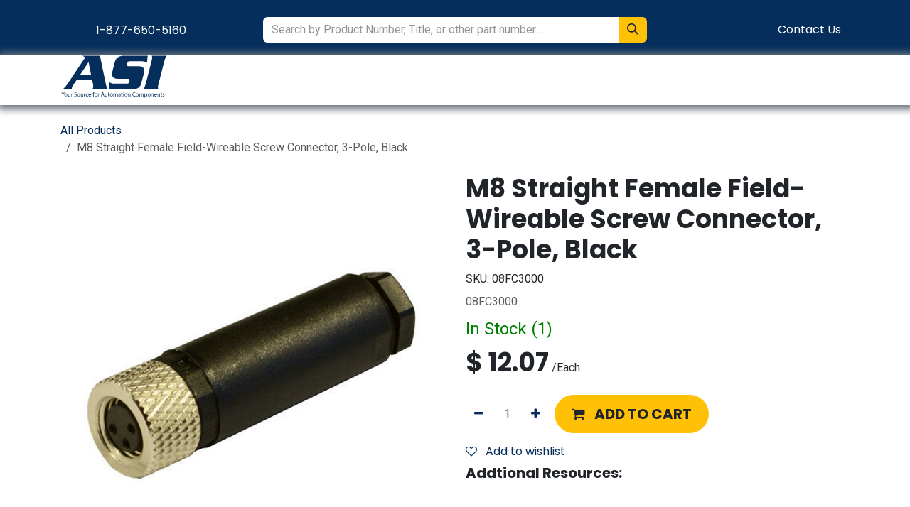

--- FILE ---
content_type: text/html; charset=utf-8
request_url: https://www.sourceasi.com/shop/08fc3000-m8-straight-female-field-wireable-screw-connector-3-pole-black-78715
body_size: 8575
content:

        

    
<!DOCTYPE html>
        
<html lang="en-US" data-website-id="1" data-main-object="product.template(78715,)" data-add2cart-redirect="1">
    <head>
        <meta charset="utf-8"/>
        <meta http-equiv="X-UA-Compatible" content="IE=edge"/>
        <meta name="viewport" content="width=device-width, initial-scale=1"/>
        <meta name="generator" content="Odoo"/>
        <meta name="description" content="M8 Straight Female Field-Wireable Screw Connector, 3-Pole, Black - Save More with ASI Industrial Components."/>
            
        <meta property="og:type" content="website"/>
        <meta property="og:title" content="M8 Straight Female Field-Wireable Screw Connector, 3-Pole... | SourceASI.com"/>
        <meta property="og:site_name" content="SourceASI"/>
        <meta property="og:url" content="https://www.sourceasi.com/shop/08fc3000-m8-straight-female-field-wireable-screw-connector-3-pole-black-78715"/>
        <meta property="og:image" content="https://www.sourceasi.com/web/image/product.template/78715/image_1024?unique=a1a6b4f"/>
        <meta property="og:description" content="M8 Straight Female Field-Wireable Screw Connector, 3-Pole, Black - Save More with ASI Industrial Components."/>
            
        <meta name="twitter:card" content="summary_large_image"/>
        <meta name="twitter:title" content="M8 Straight Female Field-Wireable Screw Connector, 3-Pole... | SourceASI.com"/>
        <meta name="twitter:image" content="https://www.sourceasi.com/web/image/product.template/78715/image_1024?unique=a1a6b4f"/>
        <meta name="twitter:description" content="M8 Straight Female Field-Wireable Screw Connector, 3-Pole, Black - Save More with ASI Industrial Components."/>
        
        <link rel="canonical" href="https://www.sourceasi.com/shop/08fc3000-m8-straight-female-field-wireable-screw-connector-3-pole-black-78715"/>
        
        <link rel="preconnect" href="https://fonts.gstatic.com/" crossorigin=""/>
        <title>M8 Straight Female Field-Wireable Screw Connector, 3-Pole... | SourceASI.com</title>
        <link type="image/x-icon" rel="shortcut icon" href="/web/image/website/1/favicon?unique=b449b61"/>
        <link rel="preload" href="/web/static/src/libs/fontawesome/fonts/fontawesome-webfont.woff2?v=4.7.0" as="font" crossorigin=""/>
        <link type="text/css" rel="stylesheet" href="/web/assets/1/8c8b2a3/web.assets_frontend.min.css"/>
        <script id="web.layout.odooscript" type="text/javascript">
            var odoo = {
                csrf_token: "85fee42c731df004a433254b8dda5e7c3efa21e0o1800743452",
                debug: "",
            };
        </script>
        <script type="text/javascript">
            odoo.__session_info__ = {"is_admin": false, "is_system": false, "is_public": true, "is_internal_user": false, "is_website_user": true, "uid": null, "is_frontend": true, "profile_session": null, "profile_collectors": null, "profile_params": null, "show_effect": true, "currencies": {"7": {"symbol": "\u00a5", "position": "before", "digits": [69, 2]}, "1": {"symbol": "\u20ac", "position": "after", "digits": [69, 2]}, "2": {"symbol": "$", "position": "before", "digits": [69, 2]}}, "quick_login": true, "bundle_params": {"lang": "en_US", "website_id": 1}, "test_mode": false, "websocket_worker_version": "18.0-7", "translationURL": "/website/translations", "cache_hashes": {"translations": "b5631954a1f6ead00e275f718893d3fec1a54d9d"}, "recaptcha_public_key": "6LdVC-0qAAAAAKRzRIl4OzM9KtCw3gsa7mZJG-eD", "geoip_country_code": "US", "geoip_phone_code": 1, "lang_url_code": "en"};
            if (!/(^|;\s)tz=/.test(document.cookie)) {
                const userTZ = Intl.DateTimeFormat().resolvedOptions().timeZone;
                document.cookie = `tz=${userTZ}; path=/`;
            }
        </script>
        <script type="text/javascript" defer="defer" src="/web/assets/1/06c2caa/web.assets_frontend_minimal.min.js" onerror="__odooAssetError=1"></script>
        <script type="text/javascript" defer="defer" data-src="/web/assets/1/69c2186/web.assets_frontend_lazy.min.js" onerror="__odooAssetError=1"></script>
        
        
    </head>
    <body>



        <div id="wrapwrap" class="   ">
            <a class="o_skip_to_content btn btn-primary rounded-0 visually-hidden-focusable position-absolute start-0" href="#wrap">Skip to Content</a>
                <header id="top" data-anchor="true" data-name="Header" data-extra-items-toggle-aria-label="Extra items button" class="   o_header_standard" style=" ">
                    
                <div class="oe_structure oe_structure_solo" id="oe_structure_header_image_1">
                  <section class="s_cover o_colored_level pb16 pt0" data-snippet="s_cover" data-name="Cover" style="background-color: rgb(6, 46, 93);">
                    <div class="s_allow_columns container">
                      <div class="row">
                        <div class="o_colored_level col-lg-3 pt0">
                          <p class="mb-0">
                            <br/>
                          </p>
                          <span class="oe-tabs" style="width: 36.5px; tab-size: 36.5px;">	</span>​
                          <a href="tel:1-877-650-5160" class="btn btn-custom text-o-color-4" style="border-width: 1px; border-style: solid;" aria-describedby="popover710320">1-877-650-5160</a>
                        </div>
                        <div class="o_colored_level pt0 col-lg-6 rounded" style="border-radius: 8px !important;">
                          <p class="mb-0">
                            <br/>
                          </p>
                          <form method="get" data-snippet="s_searchbar_input" class="o_searchbar_form s_searchbar_input" action="/website/search" data-name="Search">
                            <div role="search" class="input-group ">
                              <input type="search" name="search" class="search-query form-control oe_search_box None" placeholder="Search by Product Number, Title, or other part number..." data-search-type="all" data-limit="5" data-display-image="true" data-display-description="" data-display-extra-link="true" data-order-by="name asc" autocomplete="off" data-display-detail="true"/>
                              <button type="submit" aria-label="Search" title="Search" class="btn oe_search_button btn-primary">
                                <i class="oi oi-search"></i>
                              </button>
                            </div>
                            <input name="order" type="hidden" class="o_search_order_by" value="name asc"/>
                          </form>
                        </div>
                        <div class="o_colored_level col-lg-3 pt24">
                          <p class="mb-0" style="text-align: right;">
                            <a class="btn btn-custom text-o-color-4" href="/contact-us" style="border-width: 0px; border-style: solid;" data-bs-original-title="" title="">Contact Us<span class="oe-tabs" style="width: 0.0078125px;">	</span>​</a>
                          </p>
                        </div>
                      </div>
                    </div>
                  </section>
                </div>
    <nav data-name="Navbar" aria-label="Main" class="navbar navbar-expand-lg navbar-light o_colored_level o_cc shadow-sm ">
        
                    <div id="top_menu_container" class="container">
                        
    <a data-name="Navbar Logo" href="/" class="navbar-brand logo ">
            
            <span role="img" aria-label="Logo of SourceASI" title="SourceASI"><img src="/web/image/website/1/logo/SourceASI?unique=b449b61" class="img img-fluid" width="95" height="40" alt="SourceASI" loading="lazy"/></span>
        </a>
    
                        
                        
    <button type="button" data-bs-toggle="offcanvas" data-bs-target="#top_menu_collapse" aria-controls="top_menu_collapse" class="navbar-toggler  o_not_editable">
        <span class="navbar-toggler-icon o_not_editable"></span>
    </button>
                        
                        <div id="top_menu_collapse" class="collapse navbar-collapse">
    <ul role="menu" id="top_menu" class="nav navbar-nav top_menu o_menu_loading ms-lg-3 flex-grow-1">
        
                                
    <li role="presentation" class="nav-item">
        <a role="menuitem" href="/shop" class="nav-link ">
            <span>Products</span>
        </a>
    </li>
    <li role="presentation" class="nav-item">
        <a role="menuitem" href="/applications" class="nav-link ">
            <span>Applications</span>
        </a>
    </li>
    <li role="presentation" class="nav-item">
        <a role="menuitem" href="/services" class="nav-link ">
            <span>Services</span>
        </a>
    </li>
    <li role="presentation" class="nav-item dropdown ">
        <a data-bs-toggle="dropdown" href="#" role="menuitem" class="nav-link dropdown-toggle   ">
            <span>Manufacturers</span>
        </a><ul role="menu" class="dropdown-menu ">
    <li role="presentation" class="">
        <a role="menuitem" href="/giovenzana" class="dropdown-item ">
            <span>Giovenzana</span>
        </a>
    </li>
    <li role="presentation" class="">
        <a role="menuitem" href="/cabur" class="dropdown-item ">
            <span>Cabur</span>
        </a>
    </li>
    <li role="presentation" class="">
        <a role="menuitem" href="/cembre" class="dropdown-item ">
            <span>Cembre</span>
        </a>
    </li>
        </ul>
    </li>
    <li role="presentation" class="nav-item">
        <a role="menuitem" href="/technical-documentation" class="nav-link ">
            <span>Technical Documentation</span>
        </a>
    </li>
    <li role="presentation" class="nav-item">
        <a role="menuitem" href="/connect" class="nav-link ">
            <span>Connect</span>
        </a>
    </li>
        
            <li class="nav-item ms-lg-3 divider d-none"></li> 
            <li class="o_wsale_my_cart  nav-item ms-lg-3">
                <a href="/shop/cart" aria-label="eCommerce cart" class="nav-link">
                    <div class="">
                        <i class="fa fa-shopping-cart fa-stack"></i>
                        <sup class="my_cart_quantity badge bg-primary  d-none" data-order-id="">0</sup>
                    </div>
                </a>
            </li>
        
                                
            <li class="nav-item ms-lg-auto o_no_autohide_item">
                <a href="/web/login" class="nav-link">Sign in</a>
            </li>
                                
        
        
                            
    </ul>
                            
                            
                        </div>
                    </div>
                
    </nav>
            
        </header>
                <main>
                    
            <div itemscope="itemscope" itemtype="http://schema.org/Product" id="wrap" class="js_sale o_wsale_product_page ecom-zoomable zoomodoo-next" data-ecom-zoom-auto="1">
                <div class="oe_structure oe_empty oe_structure_not_nearest" id="oe_structure_website_sale_product_1" data-editor-message="DROP BUILDING BLOCKS HERE TO MAKE THEM AVAILABLE ACROSS ALL PRODUCTS"></div><section id="product_detail" class="container py-4 oe_website_sale " data-view-track="1" data-product-tracking-info="{&#34;item_id&#34;: &#34;08FC3000&#34;, &#34;item_name&#34;: &#34;M8 Straight Female Field-Wireable Screw Connector, 3-Pole, Black&#34;, &#34;item_category&#34;: &#34;M8 and M12 Connectors&#34;, &#34;currency&#34;: &#34;USD&#34;, &#34;price&#34;: 12.07}">
                    <div class="row align-items-center">
                        
                        <div class="col-lg-6 d-flex align-items-center">
                            <ol class="breadcrumb p-0 mb-2 m-lg-0">
                                <li class="breadcrumb-item o_not_editable">
                                    <a class="" href="/shop">All Products</a>
                                </li>
                                <li class="breadcrumb-item active">
                                    <span>M8 Straight Female Field-Wireable Screw Connector, 3-Pole, Black</span>
                                </li>
                            </ol>
                        </div>
                    </div>
                    <div class="row" id="product_detail_main" data-name="Product Page" data-image_width="50_pc" data-image_layout="carousel">
                        <div class="col-lg-6 mt-lg-4 o_wsale_product_images position-relative">
        <div id="o-carousel-product" data-bs-ride="true" class=" carousel slide position-sticky mb-3 overflow-hidden" data-name="Product Carousel">
            <div class="o_carousel_product_outer carousel-outer position-relative d-flex align-items-center w-100 overflow-hidden">
                <div class="carousel-inner h-100">
                        <div class="carousel-item h-100 text-center active">
        <div class="position-relative d-inline-flex overflow-hidden m-auto h-100">
            <span class="o_ribbon d-none z-1" style=""></span>
            <div name="o_img_with_max_suggested_width" class="d-flex align-items-start justify-content-center h-100 oe_unmovable"><img src="/web/image/product.product/62557/image_1024/%5B08FC3000%5D%20M8%20Straight%20Female%20Field-Wireable%20Screw%20Connector%2C%203-Pole%2C%20Black?unique=a1a6b4f" class="img img-fluid oe_unmovable product_detail_img mh-100" alt="M8 Straight Female Field-Wireable Screw Connector, 3-Pole, Black" data-zoom="1" data-zoom-image="/web/image/product.product/62557/image_1920/%5B08FC3000%5D%20M8%20Straight%20Female%20Field-Wireable%20Screw%20Connector%2C%203-Pole%2C%20Black?unique=a1a6b4f" loading="lazy"/></div>
        </div>
                        </div>
                </div>
            </div>
        </div>
                        </div>
                        <div id="product_details" class="col-lg-6 mt-md-4">
                            <h1 itemprop="name">M8 Straight Female Field-Wireable Screw Connector, 3-Pole, Black</h1>
                            <span itemprop="url" style="display:none;">https://www.sourceasi.com/shop/08fc3000-m8-straight-female-field-wireable-screw-connector-3-pole-black-78715</span>
                            <span itemprop="image" style="display:none;">https://www.sourceasi.com/web/image/product.template/78715/image_1920?unique=a1a6b4f</span>
                    <div>SKU: <span>08FC3000</span>
                    </div>
                        <p class="text-muted my-2" placeholder="A short description that will also appear on documents.">08FC3000</p>
                <div>
			<div style="font-size:1.5em; color:green;">In Stock (<span>1</span><span>)<span></span></span></div>
                       
                    </div>
                            <form action="/shop/cart/update" method="POST">
                                <input type="hidden" name="csrf_token" value="85fee42c731df004a433254b8dda5e7c3efa21e0o1800743452"/>
                                <div class="js_product js_main_product mb-3">
                                    <div>
        <div itemprop="offers" itemscope="itemscope" itemtype="http://schema.org/Offer" class="product_price mt-2 mb-3 d-inline-block">
            <h3 class="css_editable_mode_hidden">
                <span class="oe_price" style="white-space: nowrap;" data-oe-type="monetary" data-oe-expression="combination_info[&#39;price&#39;]">$ <span class="oe_currency_value">12.07</span></span>
                <span itemprop="price" style="display:none;">12.07</span>
                <span itemprop="priceCurrency" style="display:none;">USD</span>
                <span style="text-decoration: line-through; white-space: nowrap;" itemprop="listPrice" class="text-muted oe_default_price ms-1 h5 d-none" data-oe-type="monetary" data-oe-expression="combination_info[&#39;list_price&#39;]">$ <span class="oe_currency_value">12.07</span></span>
            </h3>
        </div>
        <div id="product_unavailable" class="d-none">
            <h3 class="fst-italic">Not Available For Sale</h3>
        </div><span>/</span><span>Each</span>
                                    </div>
                                    
                                        <input type="hidden" class="product_id" name="product_id" value="62557"/>
                                        <input type="hidden" class="product_template_id" name="product_template_id" value="78715"/>
                                        <input type="hidden" class="product_category_id" name="product_category_id" value="13"/>
                                            <ul class="d-none js_add_cart_variants mb-0" data-attribute_exclusions="{&#39;exclusions: []&#39;}"></ul>
                                    
                                    <p class="css_not_available_msg alert alert-warning">This combination does not exist.</p>
                                    <div id="o_wsale_cta_wrapper" class="d-flex flex-wrap align-items-center">
            <div contenteditable="false" class="css_quantity input-group d-inline-flex me-2 mb-2 align-middle">
                <a class="btn btn-link js_add_cart_json" aria-label="Remove one" title="Remove one" href="#">
                    <i class="fa fa-minus"></i>
                </a>
                <input type="text" class="form-control quantity text-center" data-min="1" name="add_qty" value="1"/>
                <a class="btn btn-link float_left js_add_cart_json" aria-label="Add one" title="Add one" href="#">
                    <i class="fa fa-plus"></i>
                </a>
            </div>
                                        <div id="add_to_cart_wrap" class="d-inline-flex align-items-center mb-2 me-auto">
                                            <a data-animation-selector=".o_wsale_product_images" role="button" id="add_to_cart" href="#" class="btn btn-primary js_check_product a-submit flex-grow-1 btn-lg">
                                                <i class="fa fa-shopping-cart me-2"></i>
                                                <span style="font-weight: bold">ADD TO CART</span>
                                            </a>
                                        </div>
                                        <div id="product_option_block" class="d-flex flex-wrap w-100">
            
                <button type="button" role="button" class="btn btn-link px-0 pe-3 o_add_wishlist_dyn" data-action="o_wishlist" title="Add to wishlist" data-product-template-id="78715" data-product-product-id="62557">
                    <i class="fa fa-heart-o me-2" role="img" aria-label="Add to wishlist"></i>
                    Add to wishlist
                </button>
            </div>
  <div><h5>Addtional Resources:</h5></div>
                                    </div>
            <div class="availability_messages o_not_editable"></div>
                                    <div id="contact_us_wrapper" class="d-none oe_structure oe_structure_solo ">
                                        <section class="s_text_block" data-snippet="s_text_block" data-name="Text">
                                            <div class="container">
                                                <a class="btn btn-primary btn_cta" href="/contact-us">Contact Us
                                                </a>
                                            </div>
                                        </section>
                                    </div>
                                </div>
                            </form>
                            <div id="o_product_terms_and_share" class="d-flex justify-content-between flex-column flex-md-row align-items-md-end mb-3">
            <p class="text-muted mb-0"> <br/></p>
                            </div>
            <input id="wsale_user_email" type="hidden" value=""/>
                        </div>
                    </div>
                </section>
                
            <div class="oe_structure oe_structure_solo oe_unremovable oe_unmovable" id="oe_structure_website_sale_recommended_products">
                <section data-snippet="s_dynamic_snippet_products" class="oe_unmovable oe_unremovable s_dynamic_snippet_products o_wsale_alternative_products s_dynamic pb32 o_colored_level s_product_product_borderless_1 pt24 o_dynamic_empty o_dynamic_snippet_empty" data-name="Alternative Products" data-template-key="website_sale.dynamic_filter_template_product_product_borderless_1" data-product-category-id="all" data-number-of-records="6" data-carousel-interval="5000" data-bs-original-title="" title="" data-filter-id="6" data-force-minimum-max-limit-to16="1">
                    <div class="o_not_editable container">
                        <div class="css_non_editable_mode_hidden">
                            <div class="missing_option_warning alert alert-info rounded-0 fade show d-none d-print-none o_default_snippet_text">
                                Your Dynamic Snippet will be displayed here...
                                This message is displayed because youy did not provide both a filter and a template to use.
                            </div>
                        </div>
                        <div class="dynamic_snippet_template"></div>
                    </div>
                </section>
            </div><div class="oe_structure oe_empty oe_structure_not_nearest mt16" id="oe_structure_website_sale_product_2" data-editor-message="DROP BUILDING BLOCKS HERE TO MAKE THEM AVAILABLE ACROSS ALL PRODUCTS"><section class="s_title pt56 o_colored_level pb0 o_cc o_cc2 bg-white-85" data-vcss="001" data-snippet="s_title" data-name="Title" style="background-image: none;">
        <div class="s_allow_columns container">
            <h1 style="text-align: left;"><font style="font-size: 62px;" class="o_default_snippet_text"><span style="font-size: 24px;">Recently Viewed Products:</span></font><br/></h1>
        </div>
    </section><section data-snippet="s_dynamic_snippet_products" class="s_dynamic_snippet_products s_dynamic o_colored_level s_product_product_borderless_1 pt4 pb0 o_dynamic_empty o_dynamic_snippet_empty" data-name="Products" style="background-image: none;" data-product-category-id="all" data-number-of-records="16" data-filter-id="3" data-template-key="website_sale.dynamic_filter_template_product_product_borderless_1" data-carousel-interval="5000">
            <div class="o_not_editable container">
                <div class="css_non_editable_mode_hidden">
                    <div class="missing_option_warning alert alert-info rounded-0 fade show d-none d-print-none o_default_snippet_text">
                        Your Dynamic Snippet will be displayed here... This message is displayed because you did not provided both a filter and a template to use.<br/>
                    </div>
                </div>
                <div class="dynamic_snippet_template"></div>
            </div>
        </section></div></div>
        
        <div id="o_shared_blocks" class="oe_unremovable"></div>
                </main>
                <footer id="bottom" data-anchor="true" data-name="Footer" class="o_footer o_colored_level o_cc ">
                    <div id="footer" class="oe_structure oe_structure_solo">
            <section class="s_text_block pb0 pt24" data-snippet="s_text_block" data-name="Text">
                <div class="container">
                    <div class="row">
                        <div class="col-lg-2 o_colored_level pb0">
                            <p><br/></p></div>
                        
                        
                        
                        
                    </div>
                </div>
            </section><section class="s_text_block pb16 pt16" data-snippet="s_text_block" data-name="Text">
                <div class="container">
                    <div class="row">
                        <div class="pb16 o_colored_level col-lg-4">
                            <h5><font class="text-o-color-2"></font><a href="/contact-us"><span style="font-size: 18px;"><font class="text-o-color-2">Contact Us</font></span></a><span style="font-size: 18px;"><font class="text-o-color-2"></font></span></h5><ul class="list-unstyled">
                                <li class="py-1"><i class="fa fa-1x fa-fw fa-phone me-2"></i><span class="o_force_ltr"><span style="color: rgb(255, 255, 255);font-size: 13px;background-color: rgb(6, 46, 93)"><a href="tel:877-650-5160" data-bs-original-title="" title="">877-650-5160</a></span></span></li><li class="py-1"><i class="fa fa-map-marker fa-1x fa-fw me-2" data-bs-original-title="" title="" aria-describedby="tooltip663579"></i><span style="color: rgb(255, 255, 255);font-size: 13px;background-color: rgb(6, 46, 93)">4700 Westport Drive, Suite 500</span><br/><span style="color: rgb(255, 255, 255);font-size: 13px;background-color: rgb(6, 46, 93)">&nbsp; &nbsp; &nbsp; &nbsp; &nbsp;Mechanicsburg, PA 17055</span></li><li class="py-1"><i aria-describedby="tooltip663579" title="" data-bs-original-title="" class="fa fa-clock-o fa-1x fa-fw me-2"></i><span style="color: rgb(255, 255, 255);font-size: 13px;background-color: rgb(6, 46, 93)">​<strong>Business Hours</strong><br/>&nbsp; &nbsp; &nbsp; &nbsp; &nbsp;Monday-Friday:&nbsp;<br/>&nbsp; &nbsp; &nbsp; &nbsp; &nbsp;8:30am - 5:00pm ET&nbsp;<br/>&nbsp; &nbsp; &nbsp; &nbsp; (In Stock orders placed before 3:00pm ET will Ship Same Day)</span><br/></li>
                            </ul><div class="s_social_media o_not_editable text-start" data-snippet="s_social_media" data-name="Social Media">
        <h4 class="s_social_media_title o_default_snippet_text d-block"><span style="font-size: 18px;"><font class="text-o-color-2"><a href="/connect">Connect with Us</a></font></span></h4>
<a target="_blank" href="/website/social/facebook" class="s_social_media_facebook"><i class="fa fa-facebook o_editable_media rounded-circle shadow-sm"></i></a>
<a target="_blank" href="/website/social/linkedin" class="s_social_media_linkedin"><i class="fa fa-linkedin o_editable_media rounded-circle shadow-sm"></i></a>
<a target="_blank" href="/website/social/twitter" class="s_social_media_twitter"><i class="fa o_editable_media fa-twitter rounded-circle shadow-sm"></i></a>
<a target="_blank" href="/website/social/youtube" class="s_social_media_youtube"><i class="fa o_editable_media fa-youtube rounded-circle shadow-sm"></i></a>
</div>
                        </div><div class="col-lg-2 pb16 o_colored_level">
                            <h5><font class="text-o-color-2"><span style="font-size: 18px;">Information</span></font><br/></h5>
                            <ul class="list-unstyled">
                                <li class="list-item py-1"><a href="/why-asi" data-bs-original-title="" title=""><font class="text-o-color-4">Why ASI?</font></a></li><li><a href="/about-us/" data-bs-original-title="" title=""><font class="text-o-color-4">About Us</font></a></li><li><a href="/terms-of-use" data-bs-original-title="" title=""><font class="text-o-color-4">Terms of Use</font></a></li><li><a href="/privacy-policy" data-bs-original-title="" title=""><font class="text-o-color-4">Privacy Policy</font></a></li><li class="list-item py-1"><a href="/po-terms-conditions">Terms and Conditions&nbsp;<br/>of Purchase</a><br/></li>
                            </ul>
                        </div>
                        <div class="col-lg-2 pb16 o_colored_level">
                            <h5><font class="text-o-color-2"><span style="font-size: 18px;">Customer Service</span></font><br/></h5>
                            <ul class="list-unstyled">
                                <li class="py-1"><a href="/contact-us" data-bs-original-title="" title=""><font class="text-o-color-4">Contact Us</font></a></li><li><a href="/get-a-quote" data-bs-original-title="" title=""><font class="text-o-color-4">Get a Quote</font></a></li><li class="py-1"><a href="/sales">Current Sales</a></li><li class="py-1"><a href="/technical-documentation" data-bs-original-title="" title=""><font class="text-o-color-4">Technical Documentation</font></a></li><li class="py-1"><br/></li>
                            </ul>
                        </div><div class="col-lg-2 pb16 o_colored_level">
                            <h5><span style="font-size: 18px;"><font class="text-o-color-2">Products</font></span></h5>
                            <ul class="list-unstyled">
                                <li class="py-1"><font class="text-o-color-4"></font><a href="/ac-power-modules" data-bs-original-title="" title=""><font class="text-o-color-4">A</font>C Power Modules<font class="text-o-color-4">​</font></a><br/><a href="/cable-glands">Cable Glands</a><br/><a href="/cables-cords-and-connectors-1">Cables, Cords and Connectors</a><br/><a href="/cam-switches">CAM Switches</a><br/><font class="text-o-color-4"></font><a href="/circuit-breakers" data-bs-original-title="" title=""><font class="text-o-color-4">C</font>ircuit Breakers</a><font class="text-o-color-4"><br/></font><a href="/din-rail-and-cutter" data-bs-original-title="" title=""><font class="text-o-color-4">D</font>IN Rail and Cutter<font class="text-o-color-4"><br/></font></a><a href="/din-rail-assemblies">DIN Rail Assemblies</a><br/><font class="text-o-color-4"></font><a href="/disconnect-switches" data-bs-original-title="" title=""><font class="text-o-color-4">D</font>isconnect Switches</a><font class="text-o-color-4"><br/></font><a href="/shop/category/elevator-hoist-and-lift-31"><font class="text-o-color-4">E</font>levator, Hoist and Lift<font class="text-o-color-4"><br/></font></a><font class="text-o-color-4"></font><a href="/ethernet-switches" data-bs-original-title="" title=""><font class="text-o-color-4">E</font>thernet Switches</a><br/><font class="text-o-color-4"></font><a href="/shop/category/interface-modules-44" data-bs-original-title="" title=""><font class="text-o-color-4">I</font>nterface Modules</a><br/><a href="/labels-and-markers" data-bs-original-title="" title="">Labels and Markers</a><br/><a href="/limit-switches" data-bs-original-title="" title="">Limit Switches</a><br/><a href="/motor-controls" data-bs-original-title="" title="">Motor Controls</a><br/><a href="/multi-tap-connectors" data-bs-original-title="" title="">Multi-Tap Connectors</a><br/><a href="/nema-enclosures" data-bs-original-title="" title="">NEMA Enclosures<br/></a><a href="/shop/category/cables-cords-and-connectors-panel-interface-connectors-14" data-bs-original-title="" title="">Panel Interface Connectors</a></li></ul></div><div class="col-lg-2 pb16 o_colored_level">
                            
                            <p><br/></p><p><a href="/shop/category/panel-meters-56">Panel Meters</a><br/><a href="/pcb-terminal-blocks" data-bs-original-title="" title="">PCB Terminal Blocks</a><br/><a href="/shop/category/pendant-stations-59" data-bs-original-title="" title="">Pendant Stations</a><br/><a href="/power-distribution" data-bs-original-title="" title=""><font class="text-o-color-4">Power Distribution</font></a><a href="/product-category/power-distribution/" data-bs-original-title="" title="" aria-describedby="popover213186"><font class="text-o-color-4"><br/></font></a><a href="/power-supplies" data-bs-original-title="" title=""><font class="text-o-color-4">Power Supplies</font></a><a href="/product-category/power-supplies/" data-bs-original-title="" title="" aria-describedby="popover724061"><font class="text-o-color-4"><br/></font></a><a href="/push-buttons-and-switches" data-bs-original-title="" title=""><font class="text-o-color-4">Push Buttons</font></a><a href="/product-category/push-buttons-indicators-0/" data-bs-original-title="" title="" aria-describedby="popover833423"><font class="text-o-color-4"><br/></font></a><a href="/industrial-relays" data-bs-original-title="" title=""><font class="text-o-color-4">Industrial Relays</font></a><font class="text-o-color-4"><br/></font><a href="/sensors" data-bs-original-title="" title=""><font class="text-o-color-4">S</font>ensors</a><br/><a href="/signal-splitters-conditioners-converters-isolators" data-bs-original-title="" title=""><font class="text-o-color-4">Signal</font>&nbsp;Splitters</a><br/><a href="/solar-products">Solar Products</a><a href="/shop/category/signal-conditioners-and-isolators-76" data-bs-original-title="" title="" aria-describedby="popover766435"><br/></a><a href="/surge-protection" data-bs-original-title="" title="">Surge Protection</a><a href="/shop/category/surge-protection-78" data-bs-original-title="" title="" aria-describedby="popover319589"><br/></a><a href="/terminal-blocks" data-bs-original-title="" title="">Terminal Blocks</a><br/><a href="/tools" data-bs-original-title="" title=""><font class="text-o-color-4">Tools</font></a><a href="/shop/category/tools-83" data-bs-original-title="" title="" aria-describedby="popover619646"><font class="text-o-color-4"><br/></font></a><a href="/tower-lights" data-bs-original-title="" title="">Tower Lights</a><a href="/shop/category/signal-tower-stack-lights-77" data-bs-original-title="" title="" aria-describedby="popover290597"><br/></a><a href="/transformers" data-bs-original-title="" title="">Transformers</a><a href="/shop/category/transformers-89" data-bs-original-title="" title="" aria-describedby="popover84652"><br/></a><font class="text-o-color-4"><a href="/services" data-bs-original-title="" title="">Value Added Services<br/></a></font><a href="/wiring-solutions" data-bs-original-title="" title="">Wiring Solutions</a><br/></p></div>
                        
                        
                        
                    </div>
                </div>
            </section>
        </div>
    <div class="o_footer_copyright o_colored_level o_cc" data-name="Copyright">
                        <div class="container py-3">
                            <div class="row">
                                <div class="col-sm text-center text-sm-start text-muted">
                                    <span class="o_footer_copyright_name me-2">Copyright 2023 ©&nbsp;ASI &nbsp;I &nbsp;<span style="font-size: 12px;">Website Designed by: ASI</span></span>
    </div>
                                <div class="col-sm text-center text-sm-end o_not_editable">
        <div class="o_brand_promotion">
        Powered by 
            <a target="_blank" class="badge text-bg-light" href="http://www.odoo.com?utm_source=db&amp;utm_medium=website">
                <img alt="Odoo" src="/web/static/img/odoo_logo_tiny.png" width="62" height="20" style="width: auto; height: 1em; vertical-align: baseline;" loading="lazy"/>
            </a>
        - 
                    The #1 <a target="_blank" href="http://www.odoo.com/app/ecommerce?utm_source=db&amp;utm_medium=website">Open Source eCommerce</a>
                
        </div>
                                </div>
                            </div>
                        </div>
                    </div>
                </footer>
            </div>
            <script id="tracking_code" async="async" src="https://www.googletagmanager.com/gtag/js?id=G-MDZLNQXHVF"></script>
            <script id="tracking_code_config">
                window.dataLayer = window.dataLayer || [];
                function gtag(){dataLayer.push(arguments);}
                gtag('consent', 'default', {
                    'ad_storage': 'denied',
                    'ad_user_data': 'denied',
                    'ad_personalization': 'denied',
                    'analytics_storage': 'denied',
                });
                gtag('js', new Date());
                gtag('config', 'G-MDZLNQXHVF');
                function allConsentsGranted() {
                    gtag('consent', 'update', {
                        'ad_storage': 'granted',
                        'ad_user_data': 'granted',
                        'ad_personalization': 'granted',
                        'analytics_storage': 'granted',
                    });
                }
                    allConsentsGranted();
            </script>
        <script type="text/javascript" src="//cdn.callrail.com/companies/173603761/922cfe39d6a8952bd2fe/12/swap.js"></script>
        
    <script defer src="https://static.cloudflareinsights.com/beacon.min.js/vcd15cbe7772f49c399c6a5babf22c1241717689176015" integrity="sha512-ZpsOmlRQV6y907TI0dKBHq9Md29nnaEIPlkf84rnaERnq6zvWvPUqr2ft8M1aS28oN72PdrCzSjY4U6VaAw1EQ==" data-cf-beacon='{"version":"2024.11.0","token":"09ea6f478c55416aabdfc1d7f23fb9cc","r":1,"server_timing":{"name":{"cfCacheStatus":true,"cfEdge":true,"cfExtPri":true,"cfL4":true,"cfOrigin":true,"cfSpeedBrain":true},"location_startswith":null}}' crossorigin="anonymous"></script>
</body>
</html>
    

--- FILE ---
content_type: image/svg+xml; charset=utf-8
request_url: https://www.sourceasi.com/web/image/website/1/logo/SourceASI?unique=b449b61
body_size: 2524
content:
<?xml version="1.0" encoding="UTF-8"?> <!-- Generator: Adobe Illustrator 24.1.0, SVG Export Plug-In . SVG Version: 6.00 Build 0) --> <svg xmlns="http://www.w3.org/2000/svg" xmlns:xlink="http://www.w3.org/1999/xlink" version="1.1" id="Layer_1" x="0px" y="0px" viewBox="0 0 160 63.5" style="enable-background:new 0 0 160 63.5;" xml:space="preserve"> <style type="text/css"> .st0{fill:#062E5D;} </style> <g id="Grupo_63" transform="translate(-88.648 -269.715)"> <g id="Grupo_61" transform="translate(88.648 311.464)"> <path id="Trazado_88" class="st0" d="M3.4,19.5v-2.6l-1.9-3.5h0.9l0.9,1.7c0.2,0.5,0.4,0.8,0.6,1.3h0c0.2-0.4,0.4-0.8,0.6-1.3 l0.9-1.7h0.9l-2,3.5v2.6L3.4,19.5z"></path> <path id="Trazado_89" class="st0" d="M10.1,17.2c0.1,1.2-0.8,2.2-1.9,2.3c-0.1,0-0.2,0-0.2,0c-1.1,0-2.1-0.9-2.1-2.1 c0-0.1,0-0.1,0-0.2c-0.1-1.2,0.8-2.2,1.9-2.3c0.1,0,0.2,0,0.2,0c1.1,0,2.1,0.9,2.1,2C10.1,17.1,10.1,17.2,10.1,17.2z M6.7,17.3 c0,1,0.5,1.7,1.3,1.7s1.3-0.7,1.3-1.7c0-0.7-0.4-1.7-1.3-1.7S6.7,16.5,6.7,17.3z"></path> <path id="Trazado_90" class="st0" d="M14.8,18.3c0,0.4,0,0.8,0,1.2h-0.7l0-0.7h0c-0.3,0.5-0.8,0.8-1.4,0.8c-0.7,0-1.5-0.4-1.5-1.9 v-2.5h0.8v2.4c0,0.8,0.3,1.4,1,1.4c0.6,0,1.1-0.5,1.1-1.1c0,0,0,0,0,0v-2.7h0.8L14.8,18.3z"></path> <path id="Trazado_91" class="st0" d="M16.1,16.5c0-0.5,0-1,0-1.4h0.7l0,0.9h0c0.2-0.5,0.6-0.9,1.2-1c0.1,0,0.2,0,0.2,0v0.7 c-0.1,0-0.2,0-0.3,0c-0.6,0-1,0.5-1.1,1c0,0.1,0,0.2,0,0.4v2.3h-0.8L16.1,16.5z"></path> <path id="Trazado_92" class="st0" d="M20.8,18.5c0.4,0.3,0.9,0.4,1.4,0.4c0.8,0,1.3-0.4,1.3-1c0-0.6-0.3-0.9-1.1-1.2 c-1-0.4-1.6-0.9-1.6-1.7c0-1,0.9-1.7,1.8-1.7c0,0,0.1,0,0.1,0c0.5,0,0.9,0.1,1.3,0.3l-0.2,0.6c-0.4-0.2-0.8-0.3-1.2-0.3 c-0.8,0-1.1,0.5-1.1,0.9c0,0.6,0.4,0.8,1.2,1.2c1,0.4,1.5,0.9,1.5,1.8c0,0.9-0.7,1.7-2.1,1.7c-0.5,0-1.1-0.1-1.5-0.4L20.8,18.5z"></path> <path id="Trazado_93" class="st0" d="M29.4,17.2c0.1,1.2-0.8,2.2-1.9,2.3c-0.1,0-0.2,0-0.2,0c-1.1,0-2.1-0.9-2.1-2.1 c0-0.1,0-0.1,0-0.2C25,16.1,25.9,15.1,27,15c0.1,0,0.2,0,0.2,0c1.1,0,2.1,0.9,2.1,2C29.4,17.1,29.4,17.2,29.4,17.2z M25.9,17.3 c0,1,0.5,1.7,1.3,1.7c0.8,0,1.3-0.7,1.3-1.7c0-0.7-0.4-1.7-1.3-1.7S25.9,16.5,25.9,17.3z"></path> <path id="Trazado_94" class="st0" d="M34,18.3c0,0.4,0,0.8,0,1.2h-0.7l0-0.7h0c-0.3,0.5-0.8,0.8-1.4,0.8c-0.7,0-1.5-0.4-1.5-1.9 v-2.5h0.8v2.4c0,0.8,0.3,1.4,1,1.4c0.5,0,0.9-0.3,1-0.7c0-0.1,0.1-0.3,0.1-0.4v-2.7H34L34,18.3z"></path> <path id="Trazado_95" class="st0" d="M35.3,16.5c0-0.5,0-1,0-1.4H36l0,0.9h0c0.2-0.5,0.6-0.9,1.2-1c0.1,0,0.2,0,0.2,0v0.7 c-0.1,0-0.2,0-0.3,0c-0.6,0-1,0.5-1.1,1c0,0.1,0,0.2,0,0.4v2.3h-0.8L35.3,16.5z"></path> <path id="Trazado_96" class="st0" d="M41.3,19.3c-0.4,0.2-0.8,0.3-1.3,0.3c-1.1,0.1-2.1-0.8-2.2-2c0-0.1,0-0.2,0-0.3 c-0.1-1.2,0.9-2.3,2.1-2.3c0.1,0,0.2,0,0.2,0c0.4,0,0.8,0.1,1.1,0.2l-0.2,0.6c-0.3-0.1-0.6-0.2-0.9-0.2c-0.9,0.1-1.6,0.8-1.5,1.7 c0,0.8,0.7,1.5,1.5,1.5c0.3,0,0.7-0.1,1-0.2L41.3,19.3z"></path> <path id="Trazado_97" class="st0" d="M42.6,17.4c-0.1,0.8,0.5,1.4,1.3,1.5c0.1,0,0.1,0,0.2,0c0.4,0,0.8-0.1,1.2-0.2l0.1,0.6 c-0.5,0.2-1,0.3-1.4,0.3c-1.1,0.1-2.1-0.8-2.1-1.9c0-0.1,0-0.2,0-0.3c-0.1-1.2,0.7-2.2,1.9-2.3c0.1,0,0.1,0,0.2,0 c1,0,1.8,0.9,1.8,1.9c0,0.1,0,0.1,0,0.2c0,0.1,0,0.2,0,0.4H42.6z M44.9,16.8c0.1-0.6-0.3-1.2-1-1.3c0,0-0.1,0-0.1,0 c-0.7,0.1-1.2,0.6-1.2,1.3H44.9z"></path> <path id="Trazado_98" class="st0" d="M48.7,19.5v-3.8H48v-0.6h0.6v-0.2c0-0.6,0.1-1.1,0.5-1.5c0.3-0.3,0.7-0.4,1.1-0.4 c0.2,0,0.5,0,0.7,0.1l-0.1,0.6c-0.2-0.1-0.3-0.1-0.5-0.1c-0.7,0-0.8,0.6-0.8,1.3v0.2h1.1v0.6h-1.1v3.8L48.7,19.5z"></path> <path id="Trazado_99" class="st0" d="M55,17.2c0.1,1.2-0.8,2.2-1.9,2.3c-0.1,0-0.2,0-0.2,0c-1.1,0-2.1-0.9-2.1-2.1 c0-0.1,0-0.1,0-0.2c-0.1-1.2,0.8-2.2,1.9-2.3c0.1,0,0.2,0,0.2,0c1.1,0,2.1,0.9,2.1,2C55,17.1,55,17.2,55,17.2z M51.6,17.3 c0,1,0.5,1.7,1.3,1.7c0.8,0,1.3-0.7,1.3-1.7c0-0.7-0.4-1.7-1.3-1.7C52,15.6,51.6,16.5,51.6,17.3z"></path> <path id="Trazado_100" class="st0" d="M56,16.5c0-0.5,0-1,0-1.4h0.7l0,0.9h0c0.2-0.5,0.6-0.9,1.2-1c0.1,0,0.2,0,0.2,0v0.7 c-0.1,0-0.2,0-0.3,0c-0.6,0-1,0.5-1.1,1c0,0.1,0,0.2,0,0.4v2.3H56L56,16.5z"></path> <path id="Trazado_101" class="st0" d="M61.9,17.5l-0.6,1.9h-0.8l2.1-6.1h0.9l2.1,6.1h-0.8L64,17.5H61.9z M63.9,16.9l-0.6-1.7 c-0.1-0.4-0.2-0.8-0.3-1.1h0c-0.1,0.4-0.2,0.7-0.3,1.1L62,16.9H63.9z"></path> <path id="Trazado_102" class="st0" d="M69.9,18.3c0,0.4,0,0.8,0,1.2h-0.7l0-0.7h0c-0.3,0.5-0.8,0.8-1.4,0.8 c-0.7,0-1.5-0.4-1.5-1.9v-2.5H67v2.4c0,0.8,0.3,1.4,1,1.4c0.5,0,0.9-0.3,1-0.7c0-0.1,0.1-0.3,0.1-0.4v-2.7h0.8L69.9,18.3z"></path> <path id="Trazado_103" class="st0" d="M72.2,13.8v1.3h1.1v0.6h-1.1V18c0,0.5,0.2,0.8,0.6,0.8c0.2,0,0.3,0,0.5-0.1l0,0.6 c-0.2,0.1-0.5,0.1-0.7,0.1c-0.3,0-0.6-0.1-0.9-0.3c-0.2-0.3-0.4-0.7-0.3-1.1v-2.4h-0.7v-0.6h0.7v-1L72.2,13.8z"></path> <path id="Trazado_104" class="st0" d="M78.1,17.2c0.1,1.2-0.8,2.2-1.9,2.3c-0.1,0-0.2,0-0.2,0c-1.1,0-2.1-0.9-2.1-2.1 c0-0.1,0-0.1,0-0.2c-0.1-1.2,0.8-2.2,1.9-2.3c0.1,0,0.2,0,0.2,0c1.1,0,2.1,0.9,2.1,2C78.1,17.1,78.1,17.2,78.1,17.2z M74.7,17.3 c0,1,0.5,1.7,1.3,1.7s1.3-0.7,1.3-1.7c0-0.7-0.4-1.7-1.3-1.7S74.7,16.5,74.7,17.3L74.7,17.3z"></path> <path id="Trazado_105" class="st0" d="M79.1,16.3c0-0.4,0-0.8,0-1.2h0.7l0,0.7h0c0.3-0.5,0.8-0.8,1.4-0.8c0.6,0,1.1,0.3,1.2,0.9h0 c0.1-0.2,0.3-0.4,0.5-0.6c0.3-0.2,0.6-0.3,1-0.3c0.6,0,1.4,0.4,1.4,1.9v2.6h-0.8V17c0-0.8-0.3-1.3-0.9-1.3c-0.4,0-0.8,0.3-0.9,0.7 c0,0.1-0.1,0.3-0.1,0.4v2.7h-0.8v-2.6c0-0.7-0.3-1.2-0.9-1.2c-0.6,0.1-1,0.6-1,1.2v2.6h-0.8L79.1,16.3z"></path> <path id="Trazado_106" class="st0" d="M89,19.5L89,18.9h0c-0.3,0.4-0.8,0.7-1.3,0.6c-0.7,0.1-1.3-0.5-1.3-1.1c0,0,0-0.1,0-0.1 c0-1.1,0.9-1.6,2.6-1.6v-0.1c0.1-0.5-0.3-0.9-0.8-1c-0.1,0-0.1,0-0.2,0c-0.4,0-0.8,0.1-1.1,0.3l-0.2-0.5C87,15.1,87.5,15,88,15 c1.3,0,1.7,0.9,1.7,1.8v1.6c0,0.3,0,0.7,0.1,1L89,19.5z M88.9,17.2c-0.9,0-1.8,0.1-1.8,1c0,0.4,0.3,0.7,0.6,0.8c0,0,0.1,0,0.1,0 c0.5,0,0.9-0.3,1.1-0.7c0-0.1,0-0.2,0-0.3L88.9,17.2z"></path> <path id="Trazado_107" class="st0" d="M91.9,13.8v1.3H93v0.6h-1.1V18c0,0.5,0.2,0.8,0.6,0.8c0.2,0,0.3,0,0.5-0.1l0,0.6 c-0.2,0.1-0.5,0.1-0.7,0.1c-0.3,0-0.6-0.1-0.9-0.3c-0.2-0.3-0.4-0.7-0.3-1.1v-2.4h-0.7v-0.6h0.7v-1L91.9,13.8z"></path> <path id="Trazado_108" class="st0" d="M94.8,13.9c0,0.3-0.2,0.5-0.5,0.5c-0.3,0-0.5-0.2-0.5-0.5c0-0.3,0.2-0.5,0.5-0.5 c0,0,0,0,0,0C94.6,13.4,94.8,13.6,94.8,13.9C94.8,13.8,94.8,13.9,94.8,13.9z M93.9,19.4v-4.4h0.8v4.4H93.9z"></path> <path id="Trazado_109" class="st0" d="M100,17.2c0.1,1.2-0.8,2.2-1.9,2.3c-0.1,0-0.2,0-0.2,0c-1.1,0-2.1-0.9-2.1-2.1 c0-0.1,0-0.1,0-0.2c-0.1-1.2,0.8-2.2,1.9-2.3c0.1,0,0.2,0,0.2,0c1.1,0,2.1,0.9,2.1,2C100,17.1,100,17.2,100,17.2z M96.5,17.3 c0,1,0.5,1.7,1.3,1.7s1.3-0.7,1.3-1.7c0-0.7-0.4-1.7-1.3-1.7C96.9,15.6,96.5,16.5,96.5,17.3L96.5,17.3z"></path> <path id="Trazado_110" class="st0" d="M101,16.3c0-0.4,0-0.8,0-1.2h0.7l0,0.7h0c0.3-0.5,0.8-0.8,1.4-0.8c0.6,0,1.5,0.4,1.5,1.9 v2.6h-0.8v-2.5c0-0.7-0.3-1.3-1-1.3c-0.6,0-1.1,0.5-1.1,1.2v2.6H101L101,16.3z"></path> <path id="Trazado_111" class="st0" d="M112.1,19.3c-0.5,0.2-1.1,0.3-1.6,0.3c-1.6,0.1-2.9-1.1-3-2.7c0-0.1,0-0.3,0-0.4 c-0.1-1.7,1.2-3.1,2.8-3.2c0.1,0,0.2,0,0.3,0c0.5,0,1,0.1,1.4,0.3l-0.2,0.6c-0.4-0.2-0.8-0.3-1.2-0.3c-1.2-0.1-2.3,0.9-2.4,2.1 c0,0.1,0,0.3,0,0.4c-0.1,1.2,0.7,2.3,2,2.4c0.1,0,0.3,0,0.4,0c0.4,0,0.9-0.1,1.3-0.3L112.1,19.3z"></path> <path id="Trazado_112" class="st0" d="M116.9,17.2c0.1,1.2-0.8,2.2-1.9,2.3c-0.1,0-0.2,0-0.2,0c-1.1,0-2.1-0.9-2.1-2.1 c0-0.1,0-0.1,0-0.2c-0.1-1.2,0.8-2.2,1.9-2.3c0.1,0,0.2,0,0.2,0c1.1,0,2.1,0.9,2.1,2C116.9,17.1,116.9,17.2,116.9,17.2z M113.5,17.3c0,1,0.5,1.7,1.3,1.7c0.8,0,1.3-0.7,1.3-1.7c0-0.7-0.4-1.7-1.3-1.7C113.9,15.6,113.5,16.5,113.5,17.3z"></path> <path id="Trazado_113" class="st0" d="M117.9,16.3c0-0.4,0-0.8,0-1.2h0.7l0,0.7h0c0.3-0.5,0.8-0.8,1.4-0.8c0.6,0,1.1,0.3,1.2,0.9 h0c0.1-0.2,0.3-0.4,0.5-0.6c0.3-0.2,0.6-0.3,1-0.3c0.6,0,1.4,0.4,1.4,1.9v2.6h-0.8V17c0-0.8-0.3-1.3-0.9-1.3 c-0.4,0-0.8,0.3-0.9,0.7c0,0.1-0.1,0.3-0.1,0.4v2.7h-0.8v-2.6c0-0.7-0.3-1.2-0.9-1.2c-0.6,0.1-1,0.6-1,1.2v2.6h-0.8L117.9,16.3z"></path> <path id="Trazado_114" class="st0" d="M125.4,16.5c0-0.6,0-1,0-1.4h0.7l0,0.7h0c0.3-0.5,0.9-0.9,1.5-0.8c1.1,0.1,1.9,1,1.9,2.1 c0,0,0,0.1,0,0.1c0.2,1.1-0.6,2.2-1.8,2.3c-0.1,0-0.1,0-0.2,0c-0.5,0-1-0.2-1.3-0.7h0v2.4h-0.8L125.4,16.5z M126.2,17.7 c0,0.1,0,0.2,0,0.3c0.1,0.5,0.6,0.9,1.2,0.9c0.8,0,1.3-0.7,1.3-1.7c0-0.9-0.5-1.6-1.3-1.6c-0.6,0-1.1,0.4-1.2,1 c0,0.1,0,0.2-0.1,0.3L126.2,17.7z"></path> <path id="Trazado_115" class="st0" d="M134.5,17.2c0.1,1.2-0.8,2.2-1.9,2.3c-0.1,0-0.2,0-0.2,0c-1.1,0-2.1-0.9-2.1-2.1 c0-0.1,0-0.1,0-0.2c-0.1-1.2,0.8-2.2,1.9-2.3c0.1,0,0.2,0,0.2,0c1.1,0,2.1,0.9,2.1,2C134.5,17.1,134.5,17.2,134.5,17.2z M131,17.3 c0,1,0.5,1.7,1.3,1.7s1.3-0.7,1.3-1.7c0-0.7-0.4-1.7-1.3-1.7C131.4,15.6,131,16.5,131,17.3L131,17.3z"></path> <path id="Trazado_116" class="st0" d="M135.5,16.3c0-0.4,0-0.8,0-1.2h0.7l0,0.7h0c0.3-0.5,0.8-0.8,1.4-0.8c0.6,0,1.5,0.4,1.5,1.9 v2.6h-0.8v-2.5c0-0.7-0.3-1.3-1-1.3c-0.5,0-0.9,0.3-1.1,0.8c0,0.1-0.1,0.2-0.1,0.4v2.6h-0.8V16.3z"></path> <path id="Trazado_117" class="st0" d="M140.9,17.4c-0.1,0.8,0.5,1.4,1.3,1.5c0.1,0,0.1,0,0.2,0c0.4,0,0.8-0.1,1.2-0.2l0.1,0.6 c-0.5,0.2-1,0.3-1.4,0.3c-1.1,0.1-2.1-0.8-2.1-1.9c0-0.1,0-0.2,0-0.3c-0.1-1.2,0.7-2.2,1.9-2.3c0.1,0,0.1,0,0.2,0 c1,0,1.8,0.9,1.8,1.9c0,0.1,0,0.1,0,0.2c0,0.1,0,0.2,0,0.4H140.9z M143.3,16.8c0.1-0.6-0.3-1.2-1-1.3c0,0-0.1,0-0.1,0 c-0.7,0.1-1.2,0.6-1.2,1.3H143.3z"></path> <path id="Trazado_118" class="st0" d="M145,16.3c0-0.4,0-0.8,0-1.2h0.7l0,0.7h0c0.3-0.5,0.8-0.8,1.4-0.8c0.6,0,1.5,0.4,1.5,1.9 v2.6h-0.8v-2.5c0-0.7-0.3-1.3-1-1.3c-0.6,0-1.1,0.5-1.1,1.2v2.6H145V16.3z"></path> <path id="Trazado_119" class="st0" d="M150.9,13.8v1.3h1.1v0.6h-1.1V18c0,0.5,0.2,0.8,0.6,0.8c0.2,0,0.3,0,0.5-0.1l0,0.6 c-0.2,0.1-0.5,0.1-0.7,0.1c-0.3,0-0.6-0.1-0.9-0.3c-0.2-0.3-0.4-0.7-0.3-1.1v-2.4h-0.7v-0.6h0.7v-1L150.9,13.8z"></path> <path id="Trazado_120" class="st0" d="M152.8,18.6c0.3,0.2,0.7,0.3,1,0.3c0.6,0,0.8-0.3,0.8-0.6c0-0.4-0.2-0.6-0.8-0.8 c-0.8-0.3-1.2-0.7-1.2-1.2c0-0.7,0.7-1.3,1.4-1.3c0,0,0.1,0,0.1,0c0.4,0,0.7,0.1,1.1,0.3l-0.2,0.6c-0.3-0.2-0.6-0.3-0.9-0.3 c-0.5,0-0.7,0.3-0.7,0.6c0,0.4,0.3,0.5,0.8,0.7c0.8,0.3,1.1,0.7,1.1,1.3c0,0.8-0.6,1.3-1.6,1.3c-0.4,0-0.8-0.1-1.2-0.3L152.8,18.6 z"></path> </g> <g id="Grupo_62" transform="translate(90.401 269.715)"> <path id="Trazado_121" class="st0" d="M57.2,0.6l8.7,41.6c0.3,1.7,0.8,3.5,1.4,5.1c0.5,1.2,1.2,2.2,2.1,3.1H46 c0.7-1.2,1.1-2.5,1.2-3.9c0-1.5-0.2-3-0.5-4.4l-1.1-5.2H22.3l-5.6,8.3c-0.9,1.1-1.4,2.5-1.6,3.9c0,0.4,0.1,0.8,0.1,1.2H2 c2.4-2.1,4.5-4.4,6.2-7L35,3.4c-0.5-0.6-1.1-1.2-1.8-1.7c-0.7-0.4-1.5-0.8-2.3-1.1H57.2z M44,29.1l-3.8-19.1L27.5,29.1H44z"></path> <path id="Trazado_122" class="st0" d="M128.5,0.6l-1.1,10.3c-1-0.7-2.1-1.3-3.3-1.6c-1.4-0.3-2.9-0.5-4.4-0.5h-17.4 c-0.9,0-1.7,0.1-2.5,0.3c-0.5,0.2-1,0.6-1.3,1.1c-0.3,0.7-0.5,1.4-0.7,2.1c-0.2,0.7-0.4,1.4-0.4,2.1c0,1.2,1,1.8,3,1.8h15.1 c2.6,0,4.5,0.5,5.6,1.5c1.5,1.3,2.3,3.2,2.3,5.1c-0.1,1.3-0.3,2.6-0.6,3.9l-3.3,12.7c-0.4,1.9-1.1,3.8-1.9,5.6 c-0.7,1.2-1.7,2.3-2.8,3.1c-1.2,0.9-2.6,1.5-4.1,1.8c-2.6,0.3-5.2,0.5-7.8,0.4H70.2l1.4-10.1c1.1,0.7,2.3,1.2,3.5,1.6 c1.8,0.3,3.6,0.4,5.4,0.3h16.2c0.9,0,1.8,0,2.6-0.3c0.5-0.3,0.9-0.7,1.1-1.2c0.6-1.2,1-2.5,1-3.9c0-1.2-1-1.8-2.9-1.8l-2,0h-12 c-6.2,0-9.3-2.3-9.3-6.9c0.1-2,0.5-3.9,1-5.8l3-11.5c0.4-1.7,1-3.4,1.9-4.9c0.9-1.3,2-2.4,3.4-3.2c1.2-0.8,2.5-1.3,3.9-1.6 c1.7-0.4,3.4-0.5,5.2-0.5L128.5,0.6z"></path> <path id="Trazado_123" class="st0" d="M156.8,0.6c-0.8,1.2-1.5,2.5-2.1,3.8c-0.6,1.5-1.1,3.1-1.5,4.7l-8.9,34.7 c-0.3,1.3-0.5,2.6-0.5,3.9c0,0.9,0.2,1.8,0.5,2.6h-22.2c0.8-1.2,1.5-2.4,2.1-3.8c0.6-1.5,1.1-3.1,1.5-4.7l8.9-34.7 c0.3-1.3,0.5-2.6,0.5-3.9c0-0.9-0.2-1.8-0.5-2.6L156.8,0.6z"></path> </g> </g> </svg> 